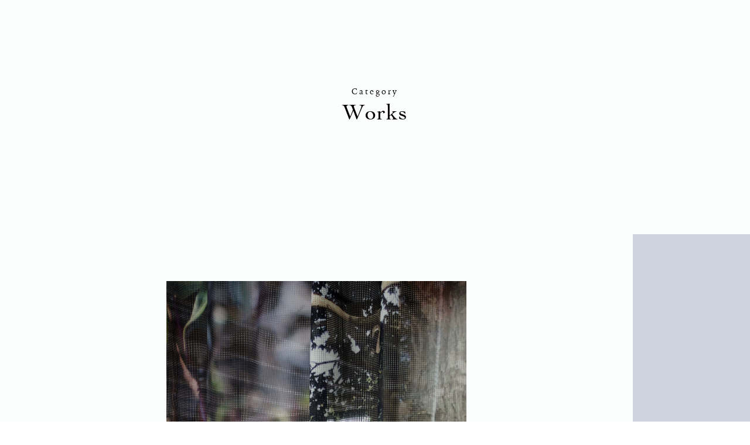

--- FILE ---
content_type: text/html; charset=utf-8
request_url: https://harukash.com/2
body_size: 11466
content:
<!DOCTYPE html>
<html>
  <head>
    <meta name="csrf-param" content="authenticity_token" />
<meta name="csrf-token" content="/5Fm/eyyGPARmDJy4W2rVVxb0eDn+Kiv0eDSFx/mY/rNCxFmnyjg+b3FD8snaJojZVvEKylj9cFoYeLydJduSA==" />
    <meta name="csp-nonce" />
    <link rel="stylesheet" media="all" href="/src/css/portfolio-dbef62fc.css" data-turbolinks-track="reload" />
    <script src="/src/js/portfolio-543adcea68bb058b17df.js" data-turbolinks-track="reload" defer="defer"></script>
    <meta charset="utf-8">
<meta name="viewport" content="width=device-width,initial-scale=1">
<meta http-equiv="X-UA-Compatible" content="IE=edge">
<meta property="og:type" content="artcle">
<title>Works - Haruka Shoji</title>
<meta name="keywords" content="Textile Design,Installation">
<meta name="description" content="Textile Design / Installation">
<meta property="og:title" content="Works">
<meta property="og:description" content="Textile Design / Installation">
<meta property="og:url" content="https://harukash.com/2">
<meta property="og:image" content="https://harukash.com/2/images/headline/file/31/89442132-b7b2-4782-a721-dfae235c6e86.jpg">
<meta property="og:site_name" content="Haruka Shoji">
<meta property="og:locale" content="en_GB">
<link rel="shortcut icon" href="/favicon.ico">
<link rel="apple-touch-icon" href="/apple-touch-icon.png">
<link rel="icon" type="image/png" href="/android-chrome-512x512.png">
    <script type="text/javascript">
(function(i,s,o,g,r,a,m){i['GoogleAnalyticsObject']=r;i[r]=i[r]||function(){
(i[r].q=i[r].q||[]).push(arguments)},i[r].l=1*new Date();a=s.createElement(o),
m=s.getElementsByTagName(o)[0];a.async=1;a.src=g;m.parentNode.insertBefore(a,m)
})(window,document,'script','//www.google-analytics.com/analytics.js','ga');
ga("create","UA-120073964-1","auto");
ga("send","pageview");
</script>

  </head>
  <body class="">
    <main class="category-plate"
>
      <div>
  <section class="category-main">
    <h1>
      <div class="heading-sub heading-sub-category">Category</div>
      Works
    </h1>
  </section>

  <div class="project-contents">
    <section class="index-project-group">
      <a class="index-project" href="/21">
      <div class="index-thumbnail vertical">
        <div><img src="/images/published_project/file/34/7b708706-1acc-4d24-ac41-1d789c81eb07.jpg"></div>
      </div>
      <div class="index-overview">
        <h3>office in Sendagaya</h3>
        <div class="card-supplement">2022</div>
        <p></p>
        <p class="index-paginate">p.1</p>
      </div>
</a>      <a class="index-project" href="/19">
      <div class="index-thumbnail">
        <div><img src="/images/published_project/file/32/591ec84c-0ac8-4b68-8f03-77c9a5054760.jpg"></div>
      </div>
      <div class="index-overview">
        <h3>TAKAONE</h3>
        <div class="card-supplement">2021</div>
        <p>Textile Design for hotel TAKAONE</p>
        <p class="index-paginate">p.1</p>
      </div>
</a>      <a class="index-project" href="/20">
      <div class="index-thumbnail vertical">
        <div><img src="/images/published_project/file/33/f794c26f-654b-49b6-8517-b751c0fce187.jpg"></div>
      </div>
      <div class="index-overview">
        <h3>office in Hiroshima</h3>
        <div class="card-supplement">2021</div>
        <p>オフィスのソファの張り地をデザインしました。</p>
        <p class="index-paginate">p.1</p>
      </div>
</a>      <a class="index-project" href="/17">
      <div class="index-thumbnail vertical">
        <div><img src="/images/published_project/file/31/ce51332d-fc07-4fdb-a9ef-17efc51e163a.jpg"></div>
      </div>
      <div class="index-overview">
        <h3>KeMCo StudI/O</h3>
        <div class="card-supplement">2021</div>
        <p>Fabric design for &lt;FFIGURATI #314&gt; by Enrico Isamu Oyama.
</p>
        <p class="index-paginate">p.1</p>
      </div>
</a>      <a class="index-project" href="/15">
      <div class="index-thumbnail">
        <div><img src="/images/published_project/file/30/12d9ee9e-af67-4130-bc67-56d6849de948.jpg"></div>
      </div>
      <div class="index-overview">
        <h3>KP building</h3>
        <div class="card-supplement">2021</div>
        <p></p>
        <p class="index-paginate">p.1</p>
      </div>
</a>      <a class="index-project" href="/11">
      <div class="index-thumbnail">
        <div><img src="/images/published_project/file/29/b646311d-a57c-4a66-9879-3e0fa694f4da.jpg"></div>
      </div>
      <div class="index-overview">
        <h3>BankART R16 studio</h3>
        <div class="card-supplement">2021</div>
        <p></p>
        <p class="index-paginate">p.1</p>
      </div>
</a>      <a class="index-project" href="/10">
      <div class="index-thumbnail">
        <div><img src="/images/published_project/file/28/f135ca96-f400-4a37-8b9b-2666f19bd064.jpg"></div>
      </div>
      <div class="index-overview">
        <h3>大きなこたつの下で</h3>
        <div class="card-supplement">2021</div>
        <p></p>
        <p class="index-paginate">p.1</p>
      </div>
</a>      <a class="index-project" href="/18">
      <div class="index-thumbnail">
        <div><img src="/images/published_project/file/27/a7250525-ac8f-4f9c-9258-c29e74aeee98.jpg"></div>
      </div>
      <div class="index-overview">
        <h3>月と海</h3>
        <div class="card-supplement">2020</div>
        <p>長崎市茂木町の料亭を改修したホテル「月と海」のテキスタイルデザインを担当いたしました。</p>
        <p class="index-paginate">p.1</p>
      </div>
</a>      <a class="index-project" href="/9">
      <div class="index-thumbnail vertical">
        <div><img src="/images/published_project/file/26/3b2984ee-165c-4683-a07c-0639c3fcc9d7.jpg"></div>
      </div>
      <div class="index-overview">
        <h3>AELU (gallery)</h3>
        <div class="card-supplement">2020</div>
        <p></p>
        <p class="index-paginate">p.1</p>
      </div>
</a>      <a class="index-project" href="/16">
      <div class="index-thumbnail">
        <div><img src="/images/published_project/file/25/f8f2b027-dd6c-4250-a0c1-4abaf21aa394.jpg"></div>
      </div>
      <div class="index-overview">
        <h3>MOYORe: </h3>
        <div class="card-supplement">2020</div>
        <p>新潟駅の複合型シェアスペース「MOYORe:（モヨリ）」のカーテンデザインを担当いたしました。</p>
        <p class="index-paginate">p.1</p>
      </div>
</a>      <a class="index-project" href="/14">
      <div class="index-thumbnail vertical">
        <div><img src="/images/published_project/file/22/5c7269b8-d391-4c39-8e54-8c4b87deff65.jpg"></div>
      </div>
      <div class="index-overview">
        <h3>Dance school in Tsutsujigaoka</h3>
        <div class="card-supplement">2019</div>
        <p></p>
        <p class="index-paginate">p.1</p>
      </div>
</a>      <a class="index-project" href="/13">
      <div class="index-thumbnail">
        <div><img src="/images/published_project/file/23/39be2e3c-19ee-409d-8e78-70c13d3959b0.jpg"></div>
      </div>
      <div class="index-overview">
        <h3>Hamacho Terrace</h3>
        <div class="card-supplement">2019</div>
        <p></p>
        <p class="index-paginate">p.1</p>
      </div>
</a>      <a class="index-project" href="/7">
      <div class="index-thumbnail">
        <div><img src="/images/published_project/file/21/49e10bac-29dd-489d-a84a-bb71a99f8e5a.jpg"></div>
      </div>
      <div class="index-overview">
        <h3>atelier N</h3>
        <div class="card-supplement">2019</div>
        <p></p>
        <p class="index-paginate">p.1</p>
      </div>
</a>      <a class="index-project" href="/6">
      <div class="index-thumbnail">
        <div><img src="/images/published_project/file/6/216122f9-af30-4890-a223-a5ad590f841e.jpg"></div>
      </div>
      <div class="index-overview">
        <h3>CO-DEJIMA</h3>
        <div class="card-supplement">2019</div>
        <p>Textile direction for a hub of the start-up businesses called “CO-DEJIMA” in Nagasaki. 

The combination of textiles were considered to encourage the concept of the space; gaining its flexibility...</p>
        <p class="index-paginate">p.1</p>
      </div>
</a>      <a class="index-project" href="/12">
      <div class="index-thumbnail">
        <div><img src="/images/published_project/file/7/6321e448-5782-4ece-9153-7c2bdfa4b22f.jpg"></div>
      </div>
      <div class="index-overview">
        <h3>House S</h3>
        <div class="card-supplement">2018</div>
        <p>高い天井、大きな窓辺に床まで引きずる程のインド綿オーガンジーをカーテンとして取り付けた。真っ白な空間と、窓の外にみえる景色や家の中の家具、暮らしの道具が持つ色合い。その明快なコントラストを、インド綿の素朴な生成り色がゆるやかに橋渡しするイメージで制作をした。カーテンを完全に閉じると生成りはやわらかな白の世界にそっと溶け込もうとするが、反対にカーテンを開きその細かくて豊...</p>
        <p class="index-paginate">p.1</p>
      </div>
</a>      <a class="index-project" href="/5">
      <div class="index-thumbnail">
        <div><img src="/images/published_project/file/8/848b1d93-4e1e-498c-bf39-1cbb0556a7c3.jpg"></div>
      </div>
      <div class="index-overview">
        <h3>Montessori Children&#39;s House in Shinonome</h3>
        <div class="card-supplement">2018</div>
        <p>幼稚園のカーテンを制作。限られたスペースを多用途に使えるようにと計画された保育室中央の間仕切りには、シャンパンゴールドのメタリックな生地を使用した。普段の日はウッド調の空間に馴染み、発表会など特別なシーンには上品な輝きを添える。子どもたちの絵や工作が部屋中色とりどりに飾られることを想定し、空間はその土台となることを願って、窓面にはシンプルな白のカーテンを設置。</p>
        <p class="index-paginate">p.1</p>
      </div>
</a>      <a class="index-project" href="/8">
      <div class="index-thumbnail">
        <div><img src="/images/published_project/file/12/4b8028f0-1256-4637-8381-5cf32bcca5d7.jpg"></div>
      </div>
      <div class="index-overview">
        <h3>Co-working space in Jingumae</h3>
        <div class="card-supplement">2016</div>
        <p>From solid to soft, or by its combination, this cushion collection gives a various comfort to the workers. As this place is a co-working space, the workers do not have their personal space but by s...</p>
        <p class="index-paginate">p.1</p>
      </div>
</a>    </section>

    <section class="pillar pillar-colored" style="background-color: #ccd3dd;">
  <div class="pillar-roles">
  </div>
  <div class="pillar-pages">
    <a class="pillar-pages-link" href="/">
      <div class="pillar-pages-prev haze">
        <div class="pillar-pages-kind">Prev Page</div>
        <h2 class="pillar-pages-title">Front Page</h2>
      </div>
</a>    <a class="pillar-pages-link" href="/3">
      <div class="pillar-pages-item pillar-pages-next haze">
        <div class="pillar-pages-kind">Next Page</div>
        <h2 class="pillar-pages-title">Category: Installations</h2>
      </div>
</a>    <a class="pillar-pages-link" href="/">
      <div class="pillar-pages-item">
        <h2 class="pillar-pages-title"><div>Back to</div>Front Page</h2>
      </div>
</a>  </div>
</section>

  </div>
</div>

      <footer class="paginate paginate-l">2</footer>
    </main>
  </body>
</html>


--- FILE ---
content_type: text/css
request_url: https://harukash.com/src/css/portfolio-dbef62fc.css
body_size: 22321
content:
abbr,address,article,aside,audio,b,blockquote,body,canvas,caption,cite,code,dd,del,details,dfn,div,dl,dt,em,fieldset,figcaption,figure,footer,form,h1,h2,h3,h4,h5,h6,header,hgroup,html,i,iframe,img,ins,kbd,label,legend,li,mark,menu,nav,object,ol,p,pre,q,samp,section,small,span,strong,sub,summary,sup,table,tbody,td,tfoot,th,thead,time,tr,ul,var,video{margin:0;padding:0;border:0;outline:0;font-size:100%;vertical-align:baseline;background:transparent}body{line-height:1}article,aside,details,figcaption,figure,footer,header,hgroup,menu,nav,section{display:block}nav ul{list-style:none}blockquote,q{quotes:none}blockquote:after,blockquote:before,q:after,q:before{content:"";content:none}a{color:unset;text-decoration:none;margin:0;padding:0;font-size:100%;vertical-align:baseline;background:transparent}ins{text-decoration:none}ins,mark{background-color:#ff9;color:#000}mark{font-style:italic;font-weight:700}del{text-decoration:line-through}abbr[title],dfn[title]{border-bottom:1px dotted;cursor:help}table{border-collapse:collapse;border-spacing:0}hr{display:block;height:1px;border:0;border-top:1px solid #ccc;margin:1em 0;padding:0}input,select{vertical-align:middle}input[type=password],input[type=text],select,textarea{outline:none}@font-face{font-family:Cochin;src:url(/src/media/fonts/Cochin-01-cd4d2589ac04d3a9d598110008f67411.woff2) format("woff2"),url(/src/media/fonts/Cochin-01-955e9e35f29bc6fb0cc7c9a739c9e921.woff) format("woff")}@font-face{font-family:Iowan Old Style;src:url(/src/media/fonts/IowanOldStyle-Roman-01-79ee12ed95816b1b69406fc51ec98699.woff2) format("woff2"),url(/src/media/fonts/IowanOldStyle-Roman-01-451af03c5fdd04bea5ef62de57750d25.woff) format("woff")}@font-face{font-family:Material Icons;font-style:normal;font-weight:400;src:url(/src/media/fonts/MaterialIcons-Regular-4674f8ded773cb03e824323bfc950537.eot);src:local("Material Icons"),local("MaterialIcons-Regular"),url(/src/media/fonts/MaterialIcons-Regular-cff684e59ffb052d72cb8d5e49471553.woff2) format("woff2"),url(/src/media/fonts/MaterialIcons-Regular-83bebaf37c09c7e1c3ee52682892ae14.woff) format("woff"),url(/src/media/fonts/MaterialIcons-Regular-5e7382c63da0098d634a356ff441614e.ttf) format("truetype")}.material-icons{font-family:Material Icons;font-weight:400;font-style:normal;font-size:24px;display:inline-block;line-height:1;text-transform:none;letter-spacing:normal;word-wrap:normal;white-space:nowrap;direction:ltr;-webkit-font-smoothing:antialiased;text-rendering:optimizeLegibility;-moz-osx-font-smoothing:grayscale;font-feature-settings:"liga"}.index-album{position:relative;padding-top:24%;overflow:hidden;flex-grow:0.8}.index-album div{position:absolute;top:0;height:100%;width:100%;background-size:cover;background-position:50%;opacity:0;transition:opacity 2.4s ease-in;will-change:opacity,filter}.index-album div.show{opacity:1;animation:album-view 18s cubic-bezier(.3,1,.22,1)}@keyframes album-view{0%{filter:url('data:image/svg+xml;charset=utf-8,<svg xmlns="http://www.w3.org/2000/svg"><filter id="filter"><feComponentTransfer color-interpolation-filters="sRGB"><feFuncA type="table" tableValues="0 1" /></feComponentTransfer><feGaussianBlur stdDeviation="10" /></filter></svg>#filter');filter:opacity(0) blur(10px)}40%{filter:url('data:image/svg+xml;charset=utf-8,<svg xmlns="http://www.w3.org/2000/svg"><filter id="filter"><feComponentTransfer color-interpolation-filters="sRGB"><feFuncA type="table" tableValues="0 1" /></feComponentTransfer><feGaussianBlur stdDeviation="0" /></filter></svg>#filter');filter:opacity(100%) blur(0)}to{filter:url('data:image/svg+xml;charset=utf-8,<svg xmlns="http://www.w3.org/2000/svg"><filter id="filter"><feComponentTransfer color-interpolation-filters="sRGB"><feFuncA type="table" tableValues="0 1" /></feComponentTransfer><feGaussianBlur stdDeviation="0" /></filter></svg>#filter');filter:opacity(100%) blur(0)}}.sticky-plate{position:relative;padding:60px 30px;color:#fff;background-image:linear-gradient(120deg,#89b1ba,#4a903a);max-width:400px;margin:auto}.sticky-plate .sticky-margin-0{margin-top:0}.sticky-plate .sticky-margin-1{margin-top:10px}.sticky-plate .sticky-margin-2{margin-top:20px}.sticky-plate .sticky-margin-3{margin-top:30px}.sticky-plate .sticky-text{font-family:Iowan Old Style,游明朝体,Yu Mincho,YuMincho,ヒラギノ明朝 Pro,Hiragino Mincho Pro,MS P明朝,MS PMincho,serif;font-weight:500;font-size:.8rem;line-height:1.6rem;letter-spacing:1px;overflow:auto}.sticky-plate .sticky-heading{font-weight:700;line-height:1.4rem}.sticky-plate .sticky-link{font-family:Iowan Old Style,游明朝体,Yu Mincho,YuMincho,ヒラギノ明朝 Pro,Hiragino Mincho Pro,MS P明朝,MS PMincho,serif;font-weight:500;font-size:.8rem;line-height:1.6rem;letter-spacing:1px;overflow:auto;text-decoration:underline}.sticky-plate .sticky-link:after{content:"";display:block}.sticky-plate .sticky-image{max-width:100%}.fountain-link{display:inline-block;text-align:left;word-break:break-word}.fountain-link .fountain-link-surface{display:block}.fountain-link .fountain-link-surface:hover .fountain-link-line{padding:0 2px}.fountain-link .fountain-link-line{width:100%;padding:0 10px;transition:padding 1s;box-sizing:border-box}.fountain-link .fountain-link-line:after{content:"";display:block;border-top:none;border-bottom:.99px solid #000}.stone{font-size:.9rem;font-family:Iowan Old Style,游明朝体,Yu Mincho,YuMincho,ヒラギノ明朝 Pro,Hiragino Mincho Pro,MS P明朝,MS PMincho,serif;font-weight:500;line-height:2rem;letter-spacing:1px;padding:8% 6%}.stone.stone-heading{font-size:2rem;font-family:Cochin,Optima,游明朝体,Yu Mincho,YuMincho,ヒラギノ明朝 Pro,Hiragino Mincho Pro,MS P明朝,MS PMincho,serif;font-weight:500;text-align:center;padding-bottom:4%}.stone.stone-heading div{display:inline-block;padding:14px 20px;border-top:1px solid #000;border-bottom:1px solid #000}.stone.stone-heading+.stone-text{padding-top:8%}.stone.stone-text{white-space:pre-line;line-break:after-white-space;letter-spacing:1px;line-height:2.4rem;padding-top:8%}.stone.stone-text+.stone-text{padding-top:4%}.stone.stone-link{padding-top:4%;padding-bottom:4%}.stone.stone-picture{text-align:center;box-sizing:border-box;width:100%}.stone.stone-picture .stone-image-horizontal .stone-image{width:100%;margin-bottom:-9px}.stone.stone-picture+.stone-picture{padding-top:4%}.stone.stone-picture .stone-image-caption{text-align:right;font-size:.8rem;line-height:1rem;margin-top:.7rem}.stone.stone-picture .stone-image-caption .fountain-link{line-height:2rem;margin-top:-.4rem}.stone.stone-picture .stone-image-caption-text{display:inline-block;text-align:left;text-justify:inter-word}.stone.stone-picture.stone .stone-image-portrait{position:relative;padding-top:100%}.stone.stone-picture.stone .stone-image-portrait>.stone-image-surface{position:absolute;top:0;left:0;height:100%;width:100%;background-size:contain;background-repeat:no-repeat;background-position:50%}.stone.stone-html{padding:0}.stone.stone-html .inner-box{margin:8% 6%}.stone.stone-colored.stone-colored{padding:16% 9%}.stone.stone-colored.stone-colored.stone-heading{padding-bottom:8%}.stone.stone-colored.stone-colored+.stone-colored{padding-top:8%}.stone.stone-colored.stone-colored+.stone-colored.stone-link,.stone.stone-colored.stone-colored+.stone-colored.stone-picture,.stone.stone-colored.stone-colored+.stone-colored.stone-text{padding-top:0;margin-top:-4%}.stone.stone-colored.stone-colored+.stone{padding-top:8%}.locale-ja .index-overview,.locale-ja .stone-text{text-align:justify}@media screen and (max-width:599px){.pc-only{display:none!important}}body{font-family:Iowan Old Style,游明朝体,Yu Mincho,YuMincho,ヒラギノ明朝 Pro,Hiragino Mincho Pro,MS P明朝,MS PMincho,serif;font-weight:500;background-image:linear-gradient(90deg,#fcfdfd,#fcfdfd)}::selection{background:none;color:#a3a343}a{transition:color 1s ease;will-change:color}a .index-thumbnail,a .pillar-thumbnail{transition:filter .5s ease;will-change:filter}a:hover{color:#766676}a:hover .pillar-thumbnail{filter:url('data:image/svg+xml;charset=utf-8,<svg xmlns="http://www.w3.org/2000/svg"><filter id="filter"><feGaussianBlur stdDeviation="2" /></filter></svg>#filter');filter:blur(2px)}.index-nav{display:flex;justify-content:space-between;position:fixed;right:0;cursor:pointer;height:25px;width:60px;margin:14px;z-index:1000;opacity:0;transition:opacity 2s;-webkit-user-select:none;-ms-user-select:none;user-select:none}.index-nav.index-nav-active{opacity:1}.index-menu-close{position:absolute;left:0;padding:20px}.index-menu{position:fixed;visibility:hidden;height:100%;width:100%;background:#fff;background-size:2px 1.5rem;opacity:0;transition:opacity 1s;z-index:10000}.index-menu.index-menu-opened{opacity:1;visibility:visible}.index-menu.index-menu-closing{opacity:0;visibility:visible}.index-menu.index-menu-closing .index-menu-list-item{transition-delay:0!important}.index-menu .index-menu-list{display:flex;flex-direction:column;align-items:left;list-style:none;font-size:1.5rem;line-height:3.2rem;white-space:nowrap;height:100%;width:100%;padding:60px 11% 20px;box-sizing:border-box}.index-menu .index-menu-list-item{opacity:0;transition:opacity 1s}.index-menu .index-menu-language{font-size:.8rem;text-align:center;padding-top:7px;border-top:.99px solid #000;margin-top:auto}.index-menu-opened .index-menu-list-item{opacity:1}.haze{transition:opacity,transform .5s ease;will-change:opacity,transform;opacity:0;transform:translateY(10px)}.haze .haze-image{transition:all 1s ease;will-change:filter;filter:url('data:image/svg+xml;charset=utf-8,<svg xmlns="http://www.w3.org/2000/svg"><filter id="filter"><feGaussianBlur stdDeviation="20" /></filter></svg>#filter');filter:blur(20px)}.haze.stone-colored+.stone-colored{transform:translate(0);opacity:1}.haze.pillar-pages-prev{transform:translate(-5px)}.haze.pillar-pages-next{transform:translate(5px)}.haze.show{will-change:none;opacity:1;transform:none}.haze.show .haze-image.show{will-change:none;filter:url('data:image/svg+xml;charset=utf-8,<svg xmlns="http://www.w3.org/2000/svg"><filter id="filter"><feGaussianBlur stdDeviation="0" /></filter></svg>#filter');filter:blur(0)}.paginate{padding:40px;text-align:center}@media screen and (min-width:600px){.paginate.paginate-l{text-align:left}.paginate.paginate-r{text-align:right}}.notice-plate{position:fixed;top:50vh;left:0;z-index:3000;width:100%;font-size:1.2rem;color:#fff;text-align:center;background:rgba(0,0,0,.5);padding:12px;box-sizing:border-box;opacity:0;visibility:hidden;transform:translateY(-55%);animation:flash-message 2s ease-in-out 2 alternate}@keyframes flash-message{0%{visibility:visible}25%{transform:translateY(-50%);opacity:1;visibility:visible}to{transform:translateY(-50%);opacity:1;visibility:hidden}}.index-plate{background:#fdfdfd;min-height:600px}.index-main{display:flex;flex-direction:column;justify-content:space-between;min-height:100vh}.index-main .index-title-image{background:url(/src/media/images/site_logo-90870858b785f13636ab45673f680c5a.png)}.index-main h1{padding:8vh 8% 0;margin-bottom:20px}@media screen and (min-width:600px){.index-main h1{padding:8vh 10% 0}.index-main h1 img{max-width:460px}}@media screen and (min-width:900px){.index-main h1{padding:8vh 24% 0}.index-main h1 img{max-width:620px}}.index-main h1 img{width:100%}.index-main .index-date{font-size:.6rem;color:#a3a343;text-align:center;padding:20px 0}.index-thumbnail:hover{filter:url('data:image/svg+xml;charset=utf-8,<svg xmlns="http://www.w3.org/2000/svg"><filter id="filter"><feGaussianBlur stdDeviation="2" /></filter></svg>#filter');filter:blur(2px)}.index-project-group{width:100%;padding:60px 11%;box-sizing:border-box;margin-top:20px}.index-project-group .index-category{display:block;font-size:.8rem;color:transparent;text-align:right;margin-bottom:70px}.index-project-group .index-category:hover{color:#222}.index-project-group .index-category h2{display:flex;color:#222;text-align:center;align-items:center;font-size:.8rem;text-transform:uppercase}.index-project-group .index-category h2:after,.index-project-group .index-category h2:before{content:"";flex-grow:1;height:1px;background:#000}.index-project-group .index-category h2:before{margin-right:10px}.index-project-group .index-category h2:after{margin-left:10px}.index-project-group .index-project{display:block}.index-project-group .index-project .index-thumbnail{flex:0 0 30%}.index-project-group .index-project .index-thumbnail>div{text-align:center;margin:0 6% 30px}.index-project-group .index-project .index-thumbnail>div img{max-width:100%;max-height:60vw}.index-project-group .index-project .index-overview{width:100%}.index-project-group .index-project .index-overview h3{font-family:Cochin,Optima,游明朝体,Yu Mincho,YuMincho,ヒラギノ明朝 Pro,Hiragino Mincho Pro,MS P明朝,MS PMincho,serif;font-weight:500;font-size:1.7rem;margin-bottom:10px}.index-project-group .index-project .index-overview .card-supplement{font-size:.8rem;color:#a3a343;text-align:right;margin-bottom:20px}.index-project-group .index-project .index-overview p{display:-webkit-box;-webkit-line-clamp:4;font-size:.8rem;letter-spacing:.7px;line-height:1.5;overflow:hidden}.index-project-group .index-project+.index-project{padding-top:16%;border-top:1px solid #000;margin-top:14%}@media screen and (-webkit-min-device-pixel-ratio:2){.index-project-group .index-project+.index-project{border-width:.99px}}.index-project-group .index-omitted{padding-top:16%}.index-project-group .index-omitted .contrail-link-hover,.index-project-group .index-omitted .contrail-link-normal{text-align:right}.index-project-group .index-omitted .contrail-link-hover{top:unset;bottom:0}@media screen and (min-width:600px){.index-project-group.index-project-group-collapsible .index-project{display:flex}.index-project-group.index-project-group-collapsible .index-project .index-thumbnail>div{text-align:left;width:100%;overflow:hidden;margin:0}.index-project-group.index-project-group-collapsible .index-project .index-thumbnail>div.vertical{position:relative;padding-top:100%}.index-project-group.index-project-group-collapsible .index-project .index-thumbnail>div.vertical img{position:absolute;top:0;max-height:100%}.index-project-group.index-project-group-collapsible .index-overview{margin-left:6%}}.index-category-list{font-size:0}.index-category-list>div{margin-bottom:20px}@media screen and (min-width:600px){.index-category-list>div{display:inline-block;vertical-align:top;width:50%}.index-category-list>div:nth-child(odd){padding-right:3%;box-sizing:border-box}}.index-category-list h3{font-family:Cochin,Optima,游明朝体,Yu Mincho,YuMincho,ヒラギノ明朝 Pro,Hiragino Mincho Pro,MS P明朝,MS PMincho,serif;font-weight:500;display:inline-block;font-size:2rem;margin-bottom:10px}.index-category-list .card-supplement{color:#a3a343}.index-category-list .index-paginate{font-size:1rem;text-align:right;margin-left:10px}.contact-letter{position:relative;transition:transform .4s ease;perspective:1000px;transform:scale(1)}.contact-letter .contact-letter-back,.contact-letter .contact-letter-front{box-shadow:0 0 0 #fdfdfd;transition:all 1s cubic-bezier(.175,.885,.32,1.275);transform-style:preserve-3d;transform:scale(1);-webkit-backface-visibility:hidden;backface-visibility:hidden;width:100%;box-sizing:border-box}.contact-letter .contact-letter-front{transform:rotateX(0deg)}.contact-letter .contact-letter-back{display:flex;flex-direction:column;justify-content:center;position:absolute;top:0;height:100%;max-height:600px;transform:rotateX(180deg);padding:20px;text-align:center}.contact-letter .contact-letter-back-inner{display:flex;flex-direction:column;justify-content:space-around;height:100%;max-height:300px}.contact-letter .contact-letter-back-confirm{font-size:.8rem;margin:5px 0 16px}.contact-letter .contact-error{display:none}.contact-letter .contact-button{cursor:pointer}.contact-letter .contact-letter-back-button{cursor:pointer;margin:5px}.contact-letter.flipped{transform:scale(1.1) rotate(0deg)}.contact-letter.flipped .contact-letter-back,.contact-letter.flipped .contact-letter-front{box-shadow:4px 13px 20px #ccc}.contact-letter.flipped .contact-letter-front{transform:rotateX(180deg)}.contact-letter.flipped .contact-letter-back{transform:rotateX(0deg)}.contact-letter.is-error .contact-letter-back .contact-error{display:block}.contact-letter.is-error .contact-letter-back .contact-correct{display:none}.contact-letter .contact-input{text-align:center;padding-bottom:.1em;background-image:linear-gradient(90deg,#fdfdfd 1.1px,transparent 0),linear-gradient(180deg,#ccc 1.1px,transparent 0);background-size:2px 1.5rem;line-height:1.5rem}.contact-letter .contact-input .contact-field{display:flex;caret-color:#ddc}.contact-letter .contact-input .contact-field label{font-size:.8rem;margin-right:10px}.contact-letter .contact-input .contact-field input{flex-grow:1;background:none;border:none}.contact-letter .contact-input .contact-field textarea{flex-grow:1;line-height:1.5rem;background:none;border:none;padding-top:0;margin-top:0;resize:none}.contact-letter .contact-button{font-size:.9rem;text-align:center;margin-top:10px}.contact-letter .contact-button>a{display:inline-block;padding:10px}.contact-letter .contact-error-list{font-size:.8rem;list-style:none;margin-bottom:14px}.contact-letter .contact-error-list>li{display:block;margin:10px}.contact-letter .contact-letter-back-button{font-size:.9rem}.category-main{display:flex;align-items:center;justify-content:center;height:100vh;padding:40px 4%;box-sizing:border-box}@media screen and (min-width:600px){.category-main{height:400px;padding:40px 14%}}.index-colophon{font-size:.7rem;line-height:1.1rem;text-align:center;width:100%;padding:10px 11%;box-sizing:border-box;margin-top:120px}h1{font-family:Cochin,Optima,游明朝体,Yu Mincho,YuMincho,ヒラギノ明朝 Pro,Hiragino Mincho Pro,MS P明朝,MS PMincho,serif;font-weight:500;font-size:2.4rem;letter-spacing:1px;text-align:center;margin-bottom:40px}h1 .heading-sub{font-family:Iowan Old Style,游明朝体,Yu Mincho,YuMincho,ヒラギノ明朝 Pro,Hiragino Mincho Pro,MS P明朝,MS PMincho,serif;font-weight:500;font-size:1.4rem;letter-spacing:3px;margin-top:10px}h1 .heading-sub.heading-sub-category{font-size:.9rem;margin:0 0 10px}.facade{display:flex;flex-direction:column;justify-content:center;min-height:100vh;padding:40px 4%;box-sizing:border-box}@media screen and (min-width:600px){.facade{padding:40px 14%}}.facade.facade-colored{margin-bottom:40px}.facade .facade-roles-list{list-style:none;text-align:left;margin:0 4% 40px}@media screen and (min-width:600px){.facade .facade-roles-list{display:none}}.facade .facade-roles-list>.facade-roles-item{margin:10px 0}.facade .facade-roles-list>.facade-roles-item .facade-roles-parts{white-space:nowrap}.facade .facade-roles-list>.facade-roles-item .facade-roles-parts:first-of-type{margin-right:4px}.facade .stone-picture{width:100%;text-align:center}.facade .stone-picture>.stone-image-facade{width:100%;transition:filter 1s ease;will-change:filter;filter:url('data:image/svg+xml;charset=utf-8,<svg xmlns="http://www.w3.org/2000/svg"><filter id="filter"><feGaussianBlur stdDeviation="10" /></filter></svg>#filter');filter:blur(10px)}.facade .stone-picture>.stone-image-facade.stone-image-facade-portrait{max-width:70%}.facade .stone-picture>.stone-image-facade.show{will-change:none;filter:url('data:image/svg+xml;charset=utf-8,<svg xmlns="http://www.w3.org/2000/svg"><filter id="filter"><feGaussianBlur stdDeviation="0" /></filter></svg>#filter');filter:blur(0)}@media screen and (min-width:600px){.project-contents{display:flex}}.project-contents .stone-list{width:100%;padding:0 5% 20px;box-sizing:border-box}@media screen and (min-width:600px){.project-contents .stone-list{padding-left:6%}}.pillar{display:flex;flex-direction:column;justify-content:space-between;padding:30px 6%;margin-top:12%}@media screen and (min-width:600px){.pillar{flex:0 0 200px;padding:40px 25px 40px 20px;border-top:none;border-left:1px solid #222;box-sizing:border-box;margin-top:0}}.pillar.pillar-colored,.pillar.pillar-colored>.pillar-pages>.pillar-pages-link>.pillar-pages-item{border:none}.pillar .pillar-roles{display:none}@media screen and (min-width:600px){.pillar .pillar-roles{display:block}}.pillar .pillar-roles .pillar-roles-list{list-style:none;text-align:left;padding:0 10px;margin:0 4% 40px 0}.pillar .pillar-roles .pillar-roles-list .pillar-roles-item{margin-bottom:30px}.pillar .pillar-roles .pillar-roles-list .pillar-roles-item .pillar-roles-parts{display:block;line-height:1.3rem}.pillar .pillar-roles .pillar-roles-list .pillar-roles-item .pillar-roles-parts:first-of-type{margin-bottom:4px}.pillar>.pillar-pages{font-size:0}.pillar>.pillar-pages>.pillar-pages-link>.pillar-pages-item{display:inline-block;width:50%;opacity:.8;vertical-align:top;padding:10px 20px;border-top:1px solid #222;box-sizing:border-box}@media screen and (min-width:600px){.pillar>.pillar-pages>.pillar-pages-link>.pillar-pages-item{width:100%;padding:0 10px;border-top:none;margin-top:40px}}.pillar>.pillar-pages>.pillar-pages-link>.pillar-pages-item .pillar-pages-kind{font-size:.6rem;margin-bottom:1px}.pillar>.pillar-pages>.pillar-pages-link>.pillar-pages-item .pillar-pages-title{font-family:Cochin,Optima,游明朝体,Yu Mincho,YuMincho,ヒラギノ明朝 Pro,Hiragino Mincho Pro,MS P明朝,MS PMincho,serif;font-weight:500;font-size:1.2rem}.pillar>.pillar-pages>.pillar-pages-link>.pillar-pages-item .pillar-thumbnail{width:100%;margin:14px 0 16px}.pillar>.pillar-pages>.pillar-pages-link>.pillar-pages-item .pillar-thumbnail.vertical{width:auto;height:135px}.pillar>.pillar-pages>.pillar-pages-link>.pillar-pages-item .pillar-pages-text{display:-webkit-box;-webkit-line-clamp:4;overflow:hidden}.contrail-link{display:block;position:relative}.contrail-link .contrail-link-hover,.contrail-link .contrail-link-normal{transition:opacity 1s;will-change:opacity;width:100%}.contrail-link .contrail-link-hover{position:absolute;top:0;opacity:0}.contrail-link:hover .contrail-link-normal{opacity:0}.contrail-link:hover .contrail-link-hover{opacity:1}.imprint{display:inline-block;margin-bottom:20px;letter-spacing:1px}.imprint,.imprint .imprint-inner{border-top:.99px solid #000;border-bottom:.99px solid #0a0101}.imprint .imprint-inner{padding:16px 10px;margin:2px 0}.imprint .imprint-heading{font-size:.9rem;line-height:1.5;font-weight:400;margin-bottom:8px}